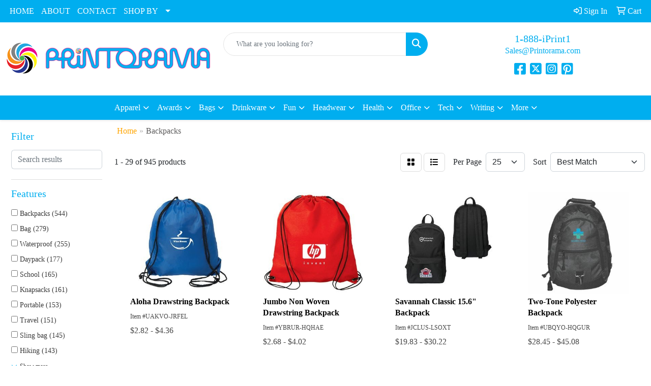

--- FILE ---
content_type: text/html
request_url: https://www.printorama.com/ws/ws.dll/StartSrch?UID=230105&WENavID=17831322
body_size: 13724
content:
<!DOCTYPE html>
<html lang="en"><head>
<meta charset="utf-8">
<meta http-equiv="X-UA-Compatible" content="IE=edge">
<meta name="viewport" content="width=device-width, initial-scale=1">
<!-- The above 3 meta tags *must* come first in the head; any other head content must come *after* these tags -->


<link href="/distsite/styles/8/css/bootstrap.min.css" rel="stylesheet" />
<link href="https://fonts.googleapis.com/css?family=Open+Sans:400,600|Oswald:400,600" rel="stylesheet">
<link href="/distsite/styles/8/css/owl.carousel.min.css" rel="stylesheet">
<link href="/distsite/styles/8/css/nouislider.css" rel="stylesheet">
<!--<link href="/distsite/styles/8/css/menu.css" rel="stylesheet"/>-->
<link href="/distsite/styles/8/css/flexslider.css" rel="stylesheet">
<link href="/distsite/styles/8/css/all.min.css" rel="stylesheet">
<link href="/distsite/styles/8/css/slick/slick.css" rel="stylesheet"/>
<link href="/distsite/styles/8/css/lightbox/lightbox.css" rel="stylesheet"  />
<link href="/distsite/styles/8/css/yamm.css" rel="stylesheet" />
<!-- Custom styles for this theme -->
<link href="/we/we.dll/StyleSheet?UN=230105&Type=WETheme&TS=C45915.4212268519" rel="stylesheet">
<!-- Custom styles for this theme -->
<link href="/we/we.dll/StyleSheet?UN=230105&Type=WETheme-PS&TS=C45915.4212268519" rel="stylesheet">
<style>
@media only screen and (min-width: 1200px) {
#mainNav > div > div.navbar-header > a > img {
    max-height: 70px;
}
}
#footer {
border-top: #00AEEF solid 5px;
}
#header-btm {padding:0;}
#pcarousel-container {background:#fff !important;}
</style>

<!-- HTML5 shim and Respond.js for IE8 support of HTML5 elements and media queries -->
<!--[if lt IE 9]>
      <script src="https://oss.maxcdn.com/html5shiv/3.7.3/html5shiv.min.js"></script>
      <script src="https://oss.maxcdn.com/respond/1.4.2/respond.min.js"></script>
    <![endif]-->

</head>

<body style="background:#fff;">


  <!-- Slide-Out Menu -->
  <div id="filter-menu" class="filter-menu">
    <button id="close-menu" class="btn-close"></button>
    <div class="menu-content">
      
<aside class="filter-sidebar">



<div class="filter-section first">
	<h2>Filter</h2>
	 <div class="input-group mb-3">
	 <input type="text" style="border-right:0;" placeholder="Search results" class="form-control text-search-within-results" name="SearchWithinResults" value="" maxlength="100" onkeyup="HandleTextFilter(event);">
	  <label class="input-group-text" style="background-color:#fff;"><a  style="display:none;" href="javascript:void(0);" class="remove-filter" data-toggle="tooltip" title="Clear" onclick="ClearTextFilter();"><i class="far fa-times" aria-hidden="true"></i> <span class="fa-sr-only">x</span></a></label>
	</div>
</div>

<a href="javascript:void(0);" class="clear-filters"  style="display:none;" onclick="ClearDrillDown();">Clear all filters</a>

<div class="filter-section"  style="display:none;">
	<h2>Categories</h2>

	<div class="filter-list">

	 

		<!-- wrapper for more filters -->
        <div class="show-filter">

		</div><!-- showfilters -->

	</div>

		<a href="#" class="show-more"  style="display:none;" >Show more</a>
</div>


<div class="filter-section" >
	<h2>Features</h2>

		<div class="filter-list">

	  		<div class="checkbox"><label><input class="filtercheckbox" type="checkbox" name="2|Backpacks" ><span> Backpacks (544)</span></label></div><div class="checkbox"><label><input class="filtercheckbox" type="checkbox" name="2|Bag" ><span> Bag (279)</span></label></div><div class="checkbox"><label><input class="filtercheckbox" type="checkbox" name="2|Waterproof" ><span> Waterproof (255)</span></label></div><div class="checkbox"><label><input class="filtercheckbox" type="checkbox" name="2|Daypack" ><span> Daypack (177)</span></label></div><div class="checkbox"><label><input class="filtercheckbox" type="checkbox" name="2|School" ><span> School (165)</span></label></div><div class="checkbox"><label><input class="filtercheckbox" type="checkbox" name="2|Knapsacks" ><span> Knapsacks (161)</span></label></div><div class="checkbox"><label><input class="filtercheckbox" type="checkbox" name="2|Portable" ><span> Portable (153)</span></label></div><div class="checkbox"><label><input class="filtercheckbox" type="checkbox" name="2|Travel" ><span> Travel (151)</span></label></div><div class="checkbox"><label><input class="filtercheckbox" type="checkbox" name="2|Sling bag" ><span> Sling bag (145)</span></label></div><div class="checkbox"><label><input class="filtercheckbox" type="checkbox" name="2|Hiking" ><span> Hiking (143)</span></label></div><div class="show-filter"><div class="checkbox"><label><input class="filtercheckbox" type="checkbox" name="2|Rucksack" ><span> Rucksack (140)</span></label></div><div class="checkbox"><label><input class="filtercheckbox" type="checkbox" name="2|Shoulder bag" ><span> Shoulder bag (138)</span></label></div><div class="checkbox"><label><input class="filtercheckbox" type="checkbox" name="2|Durable" ><span> Durable (132)</span></label></div><div class="checkbox"><label><input class="filtercheckbox" type="checkbox" name="2|Adjustable" ><span> Adjustable (115)</span></label></div><div class="checkbox"><label><input class="filtercheckbox" type="checkbox" name="2|Laptops" ><span> Laptops (115)</span></label></div><div class="checkbox"><label><input class="filtercheckbox" type="checkbox" name="2|Chest bag" ><span> Chest bag (112)</span></label></div><div class="checkbox"><label><input class="filtercheckbox" type="checkbox" name="2|Computers" ><span> Computers (111)</span></label></div><div class="checkbox"><label><input class="filtercheckbox" type="checkbox" name="2|Lightweight" ><span> Lightweight (109)</span></label></div><div class="checkbox"><label><input class="filtercheckbox" type="checkbox" name="2|School bag" ><span> School bag (105)</span></label></div><div class="checkbox"><label><input class="filtercheckbox" type="checkbox" name="2|Hiking bag" ><span> Hiking bag (103)</span></label></div><div class="checkbox"><label><input class="filtercheckbox" type="checkbox" name="2|Storage" ><span> Storage (102)</span></label></div><div class="checkbox"><label><input class="filtercheckbox" type="checkbox" name="2|Sports" ><span> Sports (94)</span></label></div><div class="checkbox"><label><input class="filtercheckbox" type="checkbox" name="2|Crossbody bag" ><span> Crossbody bag (93)</span></label></div><div class="checkbox"><label><input class="filtercheckbox" type="checkbox" name="2|Outdoors" ><span> Outdoors (92)</span></label></div><div class="checkbox"><label><input class="filtercheckbox" type="checkbox" name="2|Adjustable strap" ><span> Adjustable strap (88)</span></label></div><div class="checkbox"><label><input class="filtercheckbox" type="checkbox" name="2|Outdoor bag" ><span> Outdoor bag (85)</span></label></div><div class="checkbox"><label><input class="filtercheckbox" type="checkbox" name="2|Business bag" ><span> Business bag (83)</span></label></div><div class="checkbox"><label><input class="filtercheckbox" type="checkbox" name="2|Camping" ><span> Camping (82)</span></label></div><div class="checkbox"><label><input class="filtercheckbox" type="checkbox" name="2|Sport backpack" ><span> Sport backpack (82)</span></label></div><div class="checkbox"><label><input class="filtercheckbox" type="checkbox" name="2|Tablets" ><span> Tablets (82)</span></label></div><div class="checkbox"><label><input class="filtercheckbox" type="checkbox" name="2|Travel sports bag" ><span> Travel sports bag (81)</span></label></div><div class="checkbox"><label><input class="filtercheckbox" type="checkbox" name="2|Polyester" ><span> Polyester (80)</span></label></div><div class="checkbox"><label><input class="filtercheckbox" type="checkbox" name="2|Packsack" ><span> Packsack (77)</span></label></div><div class="checkbox"><label><input class="filtercheckbox" type="checkbox" name="2|Polyester backpack" ><span> Polyester backpack (72)</span></label></div><div class="checkbox"><label><input class="filtercheckbox" type="checkbox" name="2|Fanny pack" ><span> Fanny pack (70)</span></label></div><div class="checkbox"><label><input class="filtercheckbox" type="checkbox" name="2|Bag pack" ><span> Bag pack (69)</span></label></div><div class="checkbox"><label><input class="filtercheckbox" type="checkbox" name="2|Zipper closure" ><span> Zipper closure (68)</span></label></div><div class="checkbox"><label><input class="filtercheckbox" type="checkbox" name="2|Packs" ><span> Packs (67)</span></label></div><div class="checkbox"><label><input class="filtercheckbox" type="checkbox" name="2|Oxford travel backpack" ><span> Oxford travel backpack (66)</span></label></div><div class="checkbox"><label><input class="filtercheckbox" type="checkbox" name="2|Sports bag" ><span> Sports bag (62)</span></label></div><div class="checkbox"><label><input class="filtercheckbox" type="checkbox" name="2|Bookbag" ><span> Bookbag (58)</span></label></div><div class="checkbox"><label><input class="filtercheckbox" type="checkbox" name="2|Notebook computer" ><span> Notebook computer (58)</span></label></div><div class="checkbox"><label><input class="filtercheckbox" type="checkbox" name="2|Camping bag" ><span> Camping bag (57)</span></label></div><div class="checkbox"><label><input class="filtercheckbox" type="checkbox" name="2|Nylon" ><span> Nylon (57)</span></label></div><div class="checkbox"><label><input class="filtercheckbox" type="checkbox" name="2|Schoolbag" ><span> Schoolbag (57)</span></label></div><div class="checkbox"><label><input class="filtercheckbox" type="checkbox" name="2|Reusable" ><span> Reusable (56)</span></label></div><div class="checkbox"><label><input class="filtercheckbox" type="checkbox" name="2|Casual" ><span> Casual (55)</span></label></div><div class="checkbox"><label><input class="filtercheckbox" type="checkbox" name="2|Shoulder strap" ><span> Shoulder strap (54)</span></label></div><div class="checkbox"><label><input class="filtercheckbox" type="checkbox" name="2|Travel backpack" ><span> Travel backpack (54)</span></label></div><div class="checkbox"><label><input class="filtercheckbox" type="checkbox" name="2|Gym bag" ><span> Gym bag (53)</span></label></div></div>

			<!-- wrapper for more filters -->
			<div class="show-filter">

			</div><!-- showfilters -->
 		</div>
		<a href="#" class="show-more"  >Show more</a>


</div>


<div class="filter-section" >
	<h2>Colours</h2>

		<div class="filter-list">

		  	<div class="checkbox"><label><input class="filtercheckbox" type="checkbox" name="1|Black" ><span> Black (704)</span></label></div><div class="checkbox"><label><input class="filtercheckbox" type="checkbox" name="1|Gray" ><span> Gray (302)</span></label></div><div class="checkbox"><label><input class="filtercheckbox" type="checkbox" name="1|Blue" ><span> Blue (278)</span></label></div><div class="checkbox"><label><input class="filtercheckbox" type="checkbox" name="1|Red" ><span> Red (196)</span></label></div><div class="checkbox"><label><input class="filtercheckbox" type="checkbox" name="1|Green" ><span> Green (179)</span></label></div><div class="checkbox"><label><input class="filtercheckbox" type="checkbox" name="1|Orange" ><span> Orange (122)</span></label></div><div class="checkbox"><label><input class="filtercheckbox" type="checkbox" name="1|Purple" ><span> Purple (96)</span></label></div><div class="checkbox"><label><input class="filtercheckbox" type="checkbox" name="1|Pink" ><span> Pink (91)</span></label></div><div class="checkbox"><label><input class="filtercheckbox" type="checkbox" name="1|White" ><span> White (81)</span></label></div><div class="checkbox"><label><input class="filtercheckbox" type="checkbox" name="1|Yellow" ><span> Yellow (75)</span></label></div><div class="show-filter"><div class="checkbox"><label><input class="filtercheckbox" type="checkbox" name="1|Navy blue" ><span> Navy blue (52)</span></label></div><div class="checkbox"><label><input class="filtercheckbox" type="checkbox" name="1|Royal blue" ><span> Royal blue (50)</span></label></div><div class="checkbox"><label><input class="filtercheckbox" type="checkbox" name="1|Khaki" ><span> Khaki (28)</span></label></div><div class="checkbox"><label><input class="filtercheckbox" type="checkbox" name="1|Sky blue" ><span> Sky blue (28)</span></label></div><div class="checkbox"><label><input class="filtercheckbox" type="checkbox" name="1|Dark blue" ><span> Dark blue (24)</span></label></div><div class="checkbox"><label><input class="filtercheckbox" type="checkbox" name="1|Brown" ><span> Brown (22)</span></label></div><div class="checkbox"><label><input class="filtercheckbox" type="checkbox" name="1|Rose pink" ><span> Rose pink (20)</span></label></div><div class="checkbox"><label><input class="filtercheckbox" type="checkbox" name="1|Various" ><span> Various (20)</span></label></div><div class="checkbox"><label><input class="filtercheckbox" type="checkbox" name="1|Dark gray" ><span> Dark gray (19)</span></label></div><div class="checkbox"><label><input class="filtercheckbox" type="checkbox" name="1|Black/gray" ><span> Black/gray (17)</span></label></div><div class="checkbox"><label><input class="filtercheckbox" type="checkbox" name="1|Light gray" ><span> Light gray (16)</span></label></div><div class="checkbox"><label><input class="filtercheckbox" type="checkbox" name="1|Rose red" ><span> Rose red (15)</span></label></div><div class="checkbox"><label><input class="filtercheckbox" type="checkbox" name="1|Army green" ><span> Army green (14)</span></label></div><div class="checkbox"><label><input class="filtercheckbox" type="checkbox" name="1|Gray/black" ><span> Gray/black (14)</span></label></div><div class="checkbox"><label><input class="filtercheckbox" type="checkbox" name="1|Lime green" ><span> Lime green (14)</span></label></div><div class="checkbox"><label><input class="filtercheckbox" type="checkbox" name="1|Cyan" ><span> Cyan (11)</span></label></div><div class="checkbox"><label><input class="filtercheckbox" type="checkbox" name="1|Forest green" ><span> Forest green (10)</span></label></div><div class="checkbox"><label><input class="filtercheckbox" type="checkbox" name="1|Light blue" ><span> Light blue (10)</span></label></div><div class="checkbox"><label><input class="filtercheckbox" type="checkbox" name="1|Deep blue" ><span> Deep blue (9)</span></label></div><div class="checkbox"><label><input class="filtercheckbox" type="checkbox" name="1|Graphite gray" ><span> Graphite gray (9)</span></label></div><div class="checkbox"><label><input class="filtercheckbox" type="checkbox" name="1|Graphite gray/black" ><span> Graphite gray/black (9)</span></label></div><div class="checkbox"><label><input class="filtercheckbox" type="checkbox" name="1|Lake blue" ><span> Lake blue (9)</span></label></div><div class="checkbox"><label><input class="filtercheckbox" type="checkbox" name="1|Navy" ><span> Navy (8)</span></label></div><div class="checkbox"><label><input class="filtercheckbox" type="checkbox" name="1|Beige" ><span> Beige (7)</span></label></div><div class="checkbox"><label><input class="filtercheckbox" type="checkbox" name="1|Army blue" ><span> Army blue (6)</span></label></div><div class="checkbox"><label><input class="filtercheckbox" type="checkbox" name="1|Black/blue" ><span> Black/blue (6)</span></label></div><div class="checkbox"><label><input class="filtercheckbox" type="checkbox" name="1|Red/black" ><span> Red/black (6)</span></label></div><div class="checkbox"><label><input class="filtercheckbox" type="checkbox" name="1|Sapphire blue" ><span> Sapphire blue (6)</span></label></div><div class="checkbox"><label><input class="filtercheckbox" type="checkbox" name="1|Black/white" ><span> Black/white (5)</span></label></div><div class="checkbox"><label><input class="filtercheckbox" type="checkbox" name="1|Blue/brown" ><span> Blue/brown (5)</span></label></div><div class="checkbox"><label><input class="filtercheckbox" type="checkbox" name="1|Blue/gray" ><span> Blue/gray (5)</span></label></div><div class="checkbox"><label><input class="filtercheckbox" type="checkbox" name="1|Clear" ><span> Clear (5)</span></label></div><div class="checkbox"><label><input class="filtercheckbox" type="checkbox" name="1|Dark green" ><span> Dark green (5)</span></label></div><div class="checkbox"><label><input class="filtercheckbox" type="checkbox" name="1|Khaki tan" ><span> Khaki tan (5)</span></label></div><div class="checkbox"><label><input class="filtercheckbox" type="checkbox" name="1|Navy blue/black" ><span> Navy blue/black (5)</span></label></div><div class="checkbox"><label><input class="filtercheckbox" type="checkbox" name="1|Orange/black" ><span> Orange/black (5)</span></label></div><div class="checkbox"><label><input class="filtercheckbox" type="checkbox" name="1|Black/charcoal gray" ><span> Black/charcoal gray (4)</span></label></div><div class="checkbox"><label><input class="filtercheckbox" type="checkbox" name="1|Blue black" ><span> Blue black (4)</span></label></div><div class="checkbox"><label><input class="filtercheckbox" type="checkbox" name="1|Blue/black" ><span> Blue/black (4)</span></label></div><div class="checkbox"><label><input class="filtercheckbox" type="checkbox" name="1|Camouflage" ><span> Camouflage (4)</span></label></div></div>


			<!-- wrapper for more filters -->
			<div class="show-filter">

			</div><!-- showfilters -->

		  </div>

		<a href="#" class="show-more"  >Show more</a>
</div>


<div class="filter-section"  >
	<h2>Price Range</h2>
	<div class="filter-price-wrap">
		<div class="filter-price-inner">
			<div class="input-group">
				<span class="input-group-text input-group-text-white">$</span>
				<input type="text" class="form-control form-control-sm filter-min-prices" name="min-prices" value="" placeholder="Min" onkeyup="HandlePriceFilter(event);">
			</div>
			<div class="input-group">
				<span class="input-group-text input-group-text-white">$</span>
				<input type="text" class="form-control form-control-sm filter-max-prices" name="max-prices" value="" placeholder="Max" onkeyup="HandlePriceFilter(event);">
			</div>
		</div>
		<a href="javascript:void(0)" onclick="SetPriceFilter();" ><i class="fa-solid fa-chevron-right"></i></a>
	</div>
</div>

<div class="filter-section"   >
	<h2>Quantity</h2>
	<div class="filter-price-wrap mb-2">
		<input type="text" class="form-control form-control-sm filter-quantity" value="" placeholder="Qty" onkeyup="HandleQuantityFilter(event);">
		<a href="javascript:void(0)" onclick="SetQuantityFilter();"><i class="fa-solid fa-chevron-right"></i></a>
	</div>
</div>




	</aside>

    </div>
</div>




	<div class="container-fluid">
		<div class="row">

			<div class="col-md-3 col-lg-2">
        <div class="d-none d-md-block">
          <div id="desktop-filter">
            
<aside class="filter-sidebar">



<div class="filter-section first">
	<h2>Filter</h2>
	 <div class="input-group mb-3">
	 <input type="text" style="border-right:0;" placeholder="Search results" class="form-control text-search-within-results" name="SearchWithinResults" value="" maxlength="100" onkeyup="HandleTextFilter(event);">
	  <label class="input-group-text" style="background-color:#fff;"><a  style="display:none;" href="javascript:void(0);" class="remove-filter" data-toggle="tooltip" title="Clear" onclick="ClearTextFilter();"><i class="far fa-times" aria-hidden="true"></i> <span class="fa-sr-only">x</span></a></label>
	</div>
</div>

<a href="javascript:void(0);" class="clear-filters"  style="display:none;" onclick="ClearDrillDown();">Clear all filters</a>

<div class="filter-section"  style="display:none;">
	<h2>Categories</h2>

	<div class="filter-list">

	 

		<!-- wrapper for more filters -->
        <div class="show-filter">

		</div><!-- showfilters -->

	</div>

		<a href="#" class="show-more"  style="display:none;" >Show more</a>
</div>


<div class="filter-section" >
	<h2>Features</h2>

		<div class="filter-list">

	  		<div class="checkbox"><label><input class="filtercheckbox" type="checkbox" name="2|Backpacks" ><span> Backpacks (544)</span></label></div><div class="checkbox"><label><input class="filtercheckbox" type="checkbox" name="2|Bag" ><span> Bag (279)</span></label></div><div class="checkbox"><label><input class="filtercheckbox" type="checkbox" name="2|Waterproof" ><span> Waterproof (255)</span></label></div><div class="checkbox"><label><input class="filtercheckbox" type="checkbox" name="2|Daypack" ><span> Daypack (177)</span></label></div><div class="checkbox"><label><input class="filtercheckbox" type="checkbox" name="2|School" ><span> School (165)</span></label></div><div class="checkbox"><label><input class="filtercheckbox" type="checkbox" name="2|Knapsacks" ><span> Knapsacks (161)</span></label></div><div class="checkbox"><label><input class="filtercheckbox" type="checkbox" name="2|Portable" ><span> Portable (153)</span></label></div><div class="checkbox"><label><input class="filtercheckbox" type="checkbox" name="2|Travel" ><span> Travel (151)</span></label></div><div class="checkbox"><label><input class="filtercheckbox" type="checkbox" name="2|Sling bag" ><span> Sling bag (145)</span></label></div><div class="checkbox"><label><input class="filtercheckbox" type="checkbox" name="2|Hiking" ><span> Hiking (143)</span></label></div><div class="show-filter"><div class="checkbox"><label><input class="filtercheckbox" type="checkbox" name="2|Rucksack" ><span> Rucksack (140)</span></label></div><div class="checkbox"><label><input class="filtercheckbox" type="checkbox" name="2|Shoulder bag" ><span> Shoulder bag (138)</span></label></div><div class="checkbox"><label><input class="filtercheckbox" type="checkbox" name="2|Durable" ><span> Durable (132)</span></label></div><div class="checkbox"><label><input class="filtercheckbox" type="checkbox" name="2|Adjustable" ><span> Adjustable (115)</span></label></div><div class="checkbox"><label><input class="filtercheckbox" type="checkbox" name="2|Laptops" ><span> Laptops (115)</span></label></div><div class="checkbox"><label><input class="filtercheckbox" type="checkbox" name="2|Chest bag" ><span> Chest bag (112)</span></label></div><div class="checkbox"><label><input class="filtercheckbox" type="checkbox" name="2|Computers" ><span> Computers (111)</span></label></div><div class="checkbox"><label><input class="filtercheckbox" type="checkbox" name="2|Lightweight" ><span> Lightweight (109)</span></label></div><div class="checkbox"><label><input class="filtercheckbox" type="checkbox" name="2|School bag" ><span> School bag (105)</span></label></div><div class="checkbox"><label><input class="filtercheckbox" type="checkbox" name="2|Hiking bag" ><span> Hiking bag (103)</span></label></div><div class="checkbox"><label><input class="filtercheckbox" type="checkbox" name="2|Storage" ><span> Storage (102)</span></label></div><div class="checkbox"><label><input class="filtercheckbox" type="checkbox" name="2|Sports" ><span> Sports (94)</span></label></div><div class="checkbox"><label><input class="filtercheckbox" type="checkbox" name="2|Crossbody bag" ><span> Crossbody bag (93)</span></label></div><div class="checkbox"><label><input class="filtercheckbox" type="checkbox" name="2|Outdoors" ><span> Outdoors (92)</span></label></div><div class="checkbox"><label><input class="filtercheckbox" type="checkbox" name="2|Adjustable strap" ><span> Adjustable strap (88)</span></label></div><div class="checkbox"><label><input class="filtercheckbox" type="checkbox" name="2|Outdoor bag" ><span> Outdoor bag (85)</span></label></div><div class="checkbox"><label><input class="filtercheckbox" type="checkbox" name="2|Business bag" ><span> Business bag (83)</span></label></div><div class="checkbox"><label><input class="filtercheckbox" type="checkbox" name="2|Camping" ><span> Camping (82)</span></label></div><div class="checkbox"><label><input class="filtercheckbox" type="checkbox" name="2|Sport backpack" ><span> Sport backpack (82)</span></label></div><div class="checkbox"><label><input class="filtercheckbox" type="checkbox" name="2|Tablets" ><span> Tablets (82)</span></label></div><div class="checkbox"><label><input class="filtercheckbox" type="checkbox" name="2|Travel sports bag" ><span> Travel sports bag (81)</span></label></div><div class="checkbox"><label><input class="filtercheckbox" type="checkbox" name="2|Polyester" ><span> Polyester (80)</span></label></div><div class="checkbox"><label><input class="filtercheckbox" type="checkbox" name="2|Packsack" ><span> Packsack (77)</span></label></div><div class="checkbox"><label><input class="filtercheckbox" type="checkbox" name="2|Polyester backpack" ><span> Polyester backpack (72)</span></label></div><div class="checkbox"><label><input class="filtercheckbox" type="checkbox" name="2|Fanny pack" ><span> Fanny pack (70)</span></label></div><div class="checkbox"><label><input class="filtercheckbox" type="checkbox" name="2|Bag pack" ><span> Bag pack (69)</span></label></div><div class="checkbox"><label><input class="filtercheckbox" type="checkbox" name="2|Zipper closure" ><span> Zipper closure (68)</span></label></div><div class="checkbox"><label><input class="filtercheckbox" type="checkbox" name="2|Packs" ><span> Packs (67)</span></label></div><div class="checkbox"><label><input class="filtercheckbox" type="checkbox" name="2|Oxford travel backpack" ><span> Oxford travel backpack (66)</span></label></div><div class="checkbox"><label><input class="filtercheckbox" type="checkbox" name="2|Sports bag" ><span> Sports bag (62)</span></label></div><div class="checkbox"><label><input class="filtercheckbox" type="checkbox" name="2|Bookbag" ><span> Bookbag (58)</span></label></div><div class="checkbox"><label><input class="filtercheckbox" type="checkbox" name="2|Notebook computer" ><span> Notebook computer (58)</span></label></div><div class="checkbox"><label><input class="filtercheckbox" type="checkbox" name="2|Camping bag" ><span> Camping bag (57)</span></label></div><div class="checkbox"><label><input class="filtercheckbox" type="checkbox" name="2|Nylon" ><span> Nylon (57)</span></label></div><div class="checkbox"><label><input class="filtercheckbox" type="checkbox" name="2|Schoolbag" ><span> Schoolbag (57)</span></label></div><div class="checkbox"><label><input class="filtercheckbox" type="checkbox" name="2|Reusable" ><span> Reusable (56)</span></label></div><div class="checkbox"><label><input class="filtercheckbox" type="checkbox" name="2|Casual" ><span> Casual (55)</span></label></div><div class="checkbox"><label><input class="filtercheckbox" type="checkbox" name="2|Shoulder strap" ><span> Shoulder strap (54)</span></label></div><div class="checkbox"><label><input class="filtercheckbox" type="checkbox" name="2|Travel backpack" ><span> Travel backpack (54)</span></label></div><div class="checkbox"><label><input class="filtercheckbox" type="checkbox" name="2|Gym bag" ><span> Gym bag (53)</span></label></div></div>

			<!-- wrapper for more filters -->
			<div class="show-filter">

			</div><!-- showfilters -->
 		</div>
		<a href="#" class="show-more"  >Show more</a>


</div>


<div class="filter-section" >
	<h2>Colours</h2>

		<div class="filter-list">

		  	<div class="checkbox"><label><input class="filtercheckbox" type="checkbox" name="1|Black" ><span> Black (704)</span></label></div><div class="checkbox"><label><input class="filtercheckbox" type="checkbox" name="1|Gray" ><span> Gray (302)</span></label></div><div class="checkbox"><label><input class="filtercheckbox" type="checkbox" name="1|Blue" ><span> Blue (278)</span></label></div><div class="checkbox"><label><input class="filtercheckbox" type="checkbox" name="1|Red" ><span> Red (196)</span></label></div><div class="checkbox"><label><input class="filtercheckbox" type="checkbox" name="1|Green" ><span> Green (179)</span></label></div><div class="checkbox"><label><input class="filtercheckbox" type="checkbox" name="1|Orange" ><span> Orange (122)</span></label></div><div class="checkbox"><label><input class="filtercheckbox" type="checkbox" name="1|Purple" ><span> Purple (96)</span></label></div><div class="checkbox"><label><input class="filtercheckbox" type="checkbox" name="1|Pink" ><span> Pink (91)</span></label></div><div class="checkbox"><label><input class="filtercheckbox" type="checkbox" name="1|White" ><span> White (81)</span></label></div><div class="checkbox"><label><input class="filtercheckbox" type="checkbox" name="1|Yellow" ><span> Yellow (75)</span></label></div><div class="show-filter"><div class="checkbox"><label><input class="filtercheckbox" type="checkbox" name="1|Navy blue" ><span> Navy blue (52)</span></label></div><div class="checkbox"><label><input class="filtercheckbox" type="checkbox" name="1|Royal blue" ><span> Royal blue (50)</span></label></div><div class="checkbox"><label><input class="filtercheckbox" type="checkbox" name="1|Khaki" ><span> Khaki (28)</span></label></div><div class="checkbox"><label><input class="filtercheckbox" type="checkbox" name="1|Sky blue" ><span> Sky blue (28)</span></label></div><div class="checkbox"><label><input class="filtercheckbox" type="checkbox" name="1|Dark blue" ><span> Dark blue (24)</span></label></div><div class="checkbox"><label><input class="filtercheckbox" type="checkbox" name="1|Brown" ><span> Brown (22)</span></label></div><div class="checkbox"><label><input class="filtercheckbox" type="checkbox" name="1|Rose pink" ><span> Rose pink (20)</span></label></div><div class="checkbox"><label><input class="filtercheckbox" type="checkbox" name="1|Various" ><span> Various (20)</span></label></div><div class="checkbox"><label><input class="filtercheckbox" type="checkbox" name="1|Dark gray" ><span> Dark gray (19)</span></label></div><div class="checkbox"><label><input class="filtercheckbox" type="checkbox" name="1|Black/gray" ><span> Black/gray (17)</span></label></div><div class="checkbox"><label><input class="filtercheckbox" type="checkbox" name="1|Light gray" ><span> Light gray (16)</span></label></div><div class="checkbox"><label><input class="filtercheckbox" type="checkbox" name="1|Rose red" ><span> Rose red (15)</span></label></div><div class="checkbox"><label><input class="filtercheckbox" type="checkbox" name="1|Army green" ><span> Army green (14)</span></label></div><div class="checkbox"><label><input class="filtercheckbox" type="checkbox" name="1|Gray/black" ><span> Gray/black (14)</span></label></div><div class="checkbox"><label><input class="filtercheckbox" type="checkbox" name="1|Lime green" ><span> Lime green (14)</span></label></div><div class="checkbox"><label><input class="filtercheckbox" type="checkbox" name="1|Cyan" ><span> Cyan (11)</span></label></div><div class="checkbox"><label><input class="filtercheckbox" type="checkbox" name="1|Forest green" ><span> Forest green (10)</span></label></div><div class="checkbox"><label><input class="filtercheckbox" type="checkbox" name="1|Light blue" ><span> Light blue (10)</span></label></div><div class="checkbox"><label><input class="filtercheckbox" type="checkbox" name="1|Deep blue" ><span> Deep blue (9)</span></label></div><div class="checkbox"><label><input class="filtercheckbox" type="checkbox" name="1|Graphite gray" ><span> Graphite gray (9)</span></label></div><div class="checkbox"><label><input class="filtercheckbox" type="checkbox" name="1|Graphite gray/black" ><span> Graphite gray/black (9)</span></label></div><div class="checkbox"><label><input class="filtercheckbox" type="checkbox" name="1|Lake blue" ><span> Lake blue (9)</span></label></div><div class="checkbox"><label><input class="filtercheckbox" type="checkbox" name="1|Navy" ><span> Navy (8)</span></label></div><div class="checkbox"><label><input class="filtercheckbox" type="checkbox" name="1|Beige" ><span> Beige (7)</span></label></div><div class="checkbox"><label><input class="filtercheckbox" type="checkbox" name="1|Army blue" ><span> Army blue (6)</span></label></div><div class="checkbox"><label><input class="filtercheckbox" type="checkbox" name="1|Black/blue" ><span> Black/blue (6)</span></label></div><div class="checkbox"><label><input class="filtercheckbox" type="checkbox" name="1|Red/black" ><span> Red/black (6)</span></label></div><div class="checkbox"><label><input class="filtercheckbox" type="checkbox" name="1|Sapphire blue" ><span> Sapphire blue (6)</span></label></div><div class="checkbox"><label><input class="filtercheckbox" type="checkbox" name="1|Black/white" ><span> Black/white (5)</span></label></div><div class="checkbox"><label><input class="filtercheckbox" type="checkbox" name="1|Blue/brown" ><span> Blue/brown (5)</span></label></div><div class="checkbox"><label><input class="filtercheckbox" type="checkbox" name="1|Blue/gray" ><span> Blue/gray (5)</span></label></div><div class="checkbox"><label><input class="filtercheckbox" type="checkbox" name="1|Clear" ><span> Clear (5)</span></label></div><div class="checkbox"><label><input class="filtercheckbox" type="checkbox" name="1|Dark green" ><span> Dark green (5)</span></label></div><div class="checkbox"><label><input class="filtercheckbox" type="checkbox" name="1|Khaki tan" ><span> Khaki tan (5)</span></label></div><div class="checkbox"><label><input class="filtercheckbox" type="checkbox" name="1|Navy blue/black" ><span> Navy blue/black (5)</span></label></div><div class="checkbox"><label><input class="filtercheckbox" type="checkbox" name="1|Orange/black" ><span> Orange/black (5)</span></label></div><div class="checkbox"><label><input class="filtercheckbox" type="checkbox" name="1|Black/charcoal gray" ><span> Black/charcoal gray (4)</span></label></div><div class="checkbox"><label><input class="filtercheckbox" type="checkbox" name="1|Blue black" ><span> Blue black (4)</span></label></div><div class="checkbox"><label><input class="filtercheckbox" type="checkbox" name="1|Blue/black" ><span> Blue/black (4)</span></label></div><div class="checkbox"><label><input class="filtercheckbox" type="checkbox" name="1|Camouflage" ><span> Camouflage (4)</span></label></div></div>


			<!-- wrapper for more filters -->
			<div class="show-filter">

			</div><!-- showfilters -->

		  </div>

		<a href="#" class="show-more"  >Show more</a>
</div>


<div class="filter-section"  >
	<h2>Price Range</h2>
	<div class="filter-price-wrap">
		<div class="filter-price-inner">
			<div class="input-group">
				<span class="input-group-text input-group-text-white">$</span>
				<input type="text" class="form-control form-control-sm filter-min-prices" name="min-prices" value="" placeholder="Min" onkeyup="HandlePriceFilter(event);">
			</div>
			<div class="input-group">
				<span class="input-group-text input-group-text-white">$</span>
				<input type="text" class="form-control form-control-sm filter-max-prices" name="max-prices" value="" placeholder="Max" onkeyup="HandlePriceFilter(event);">
			</div>
		</div>
		<a href="javascript:void(0)" onclick="SetPriceFilter();" ><i class="fa-solid fa-chevron-right"></i></a>
	</div>
</div>

<div class="filter-section"   >
	<h2>Quantity</h2>
	<div class="filter-price-wrap mb-2">
		<input type="text" class="form-control form-control-sm filter-quantity" value="" placeholder="Qty" onkeyup="HandleQuantityFilter(event);">
		<a href="javascript:void(0)" onclick="SetQuantityFilter();"><i class="fa-solid fa-chevron-right"></i></a>
	</div>
</div>




	</aside>

          </div>
        </div>
			</div>

			<div class="col-md-9 col-lg-10">
				

				<ol class="breadcrumb"  >
              		<li><a href="https://www.printorama.com" target="_top">Home</a></li>
             	 	<li class="active">Backpacks</li>
            	</ol>




				<div id="product-list-controls">

				
						<div class="d-flex align-items-center justify-content-between">
							<div class="d-none d-md-block me-3">
								1 - 29 of  945 <span class="d-none d-lg-inline">products</span>
							</div>
					  
						  <!-- Right Aligned Controls -->
						  <div class="product-controls-right d-flex align-items-center">
       
              <button id="show-filter-button" class="btn btn-control d-block d-md-none"><i class="fa-solid fa-filter" aria-hidden="true"></i></button>

							
							<span class="me-3">
								<a href="/ws/ws.dll/StartSrch?UID=230105&WENavID=17831322&View=T&ST=251219211231237169904760571" class="btn btn-control grid" title="Change to Grid View"><i class="fa-solid fa-grid-2" aria-hidden="true"></i>  <span class="fa-sr-only">Grid</span></a>
								<a href="/ws/ws.dll/StartSrch?UID=230105&WENavID=17831322&View=L&ST=251219211231237169904760571" class="btn btn-control" title="Change to List View"><i class="fa-solid fa-list"></i> <span class="fa-sr-only">List</span></a>
							</span>
							
					  
							<!-- Number of Items Per Page -->
							<div class="me-2 d-none d-lg-block">
								<label>Per Page</label>
							</div>
							<div class="me-3 d-none d-md-block">
								<select class="form-select notranslate" onchange="GoToNewURL(this);" aria-label="Items per page">
									<option value="/ws/ws.dll/StartSrch?UID=230105&WENavID=17831322&ST=251219211231237169904760571&PPP=10" >10</option><option value="/ws/ws.dll/StartSrch?UID=230105&WENavID=17831322&ST=251219211231237169904760571&PPP=25" selected>25</option><option value="/ws/ws.dll/StartSrch?UID=230105&WENavID=17831322&ST=251219211231237169904760571&PPP=50" >50</option><option value="/ws/ws.dll/StartSrch?UID=230105&WENavID=17831322&ST=251219211231237169904760571&PPP=100" >100</option><option value="/ws/ws.dll/StartSrch?UID=230105&WENavID=17831322&ST=251219211231237169904760571&PPP=250" >250</option>
								
								</select>
							</div>
					  
							<!-- Sort By -->
							<div class="d-none d-lg-block me-2">
								<label>Sort</label>
							</div>
							<div>
								<select class="form-select" onchange="GoToNewURL(this);">
									<option value="/ws/ws.dll/StartSrch?UID=230105&WENavID=17831322&Sort=0" selected>Best Match</option><option value="/ws/ws.dll/StartSrch?UID=230105&WENavID=17831322&Sort=3">Most Popular</option><option value="/ws/ws.dll/StartSrch?UID=230105&WENavID=17831322&Sort=1">Price (Low to High)</option><option value="/ws/ws.dll/StartSrch?UID=230105&WENavID=17831322&Sort=2">Price (High to Low)</option>
								 </select>
							</div>
						  </div>
						</div>

			  </div>

				<!-- Product Results List -->
				<ul class="thumbnail-list"><a name="0" href="#" alt="Item 0"></a>
<li>
 <a href="https://www.printorama.com/p/UAKVO-JRFEL/aloha-drawstring-backpack" target="_parent" alt="Aloha Drawstring Backpack">
 <div class="pr-list-grid">
		<img class="img-responsive" src="/ws/ws.dll/QPic?SN=67658&P=924415071&I=0&PX=300" alt="Aloha Drawstring Backpack">
		<p class="pr-name">Aloha Drawstring Backpack</p>
		<div class="pr-meta-row">
			<div class="product-reviews"  style="display:none;">
				<div class="rating-stars">
				<i class="fa-solid fa-star-sharp" aria-hidden="true"></i><i class="fa-solid fa-star-sharp" aria-hidden="true"></i><i class="fa-solid fa-star-sharp" aria-hidden="true"></i><i class="fa-solid fa-star-sharp" aria-hidden="true"></i><i class="fa-solid fa-star-sharp" aria-hidden="true"></i>
				</div>
				<span class="rating-count">(0)</span>
			</div>
			
		</div>
		<p class="pr-number"  ><span class="notranslate">Item #UAKVO-JRFEL</span></p>
		<p class="pr-price"  ><span class="notranslate">$2.82</span> - <span class="notranslate">$4.36</span></p>
 </div>
 </a>
</li>
<a name="1" href="#" alt="Item 1"></a>
<li>
 <a href="https://www.printorama.com/p/YBRUR-HQHAE/jumbo-non-woven-drawstring-backpack" target="_parent" alt="Jumbo Non Woven Drawstring Backpack">
 <div class="pr-list-grid">
		<img class="img-responsive" src="/ws/ws.dll/QPic?SN=67658&P=323484784&I=0&PX=300" alt="Jumbo Non Woven Drawstring Backpack">
		<p class="pr-name">Jumbo Non Woven Drawstring Backpack</p>
		<div class="pr-meta-row">
			<div class="product-reviews"  style="display:none;">
				<div class="rating-stars">
				<i class="fa-solid fa-star-sharp" aria-hidden="true"></i><i class="fa-solid fa-star-sharp" aria-hidden="true"></i><i class="fa-solid fa-star-sharp" aria-hidden="true"></i><i class="fa-solid fa-star-sharp" aria-hidden="true"></i><i class="fa-solid fa-star-sharp" aria-hidden="true"></i>
				</div>
				<span class="rating-count">(0)</span>
			</div>
			
		</div>
		<p class="pr-number"  ><span class="notranslate">Item #YBRUR-HQHAE</span></p>
		<p class="pr-price"  ><span class="notranslate">$2.68</span> - <span class="notranslate">$4.02</span></p>
 </div>
 </a>
</li>
<a name="2" href="#" alt="Item 2"></a>
<li>
 <a href="https://www.printorama.com/p/JCLUS-LSOXT/savannah-classic-15.6-backpack" target="_parent" alt="Savannah Classic 15.6&quot; Backpack">
 <div class="pr-list-grid">
		<img class="img-responsive" src="/ws/ws.dll/QPic?SN=67658&P=965353185&I=0&PX=300" alt="Savannah Classic 15.6&quot; Backpack">
		<p class="pr-name">Savannah Classic 15.6&quot; Backpack</p>
		<div class="pr-meta-row">
			<div class="product-reviews"  style="display:none;">
				<div class="rating-stars">
				<i class="fa-solid fa-star-sharp" aria-hidden="true"></i><i class="fa-solid fa-star-sharp" aria-hidden="true"></i><i class="fa-solid fa-star-sharp" aria-hidden="true"></i><i class="fa-solid fa-star-sharp" aria-hidden="true"></i><i class="fa-solid fa-star-sharp" aria-hidden="true"></i>
				</div>
				<span class="rating-count">(0)</span>
			</div>
			
		</div>
		<p class="pr-number"  ><span class="notranslate">Item #JCLUS-LSOXT</span></p>
		<p class="pr-price"  ><span class="notranslate">$19.83</span> - <span class="notranslate">$30.22</span></p>
 </div>
 </a>
</li>
<a name="3" href="#" alt="Item 3"></a>
<li>
 <a href="https://www.printorama.com/p/UBQYO-HQGUR/two-tone-polyester-backpack" target="_parent" alt="Two-Tone Polyester Backpack">
 <div class="pr-list-grid">
		<img class="img-responsive" src="/ws/ws.dll/QPic?SN=67658&P=703484641&I=0&PX=300" alt="Two-Tone Polyester Backpack">
		<p class="pr-name">Two-Tone Polyester Backpack</p>
		<div class="pr-meta-row">
			<div class="product-reviews"  style="display:none;">
				<div class="rating-stars">
				<i class="fa-solid fa-star-sharp" aria-hidden="true"></i><i class="fa-solid fa-star-sharp" aria-hidden="true"></i><i class="fa-solid fa-star-sharp" aria-hidden="true"></i><i class="fa-solid fa-star-sharp" aria-hidden="true"></i><i class="fa-solid fa-star-sharp" aria-hidden="true"></i>
				</div>
				<span class="rating-count">(0)</span>
			</div>
			
		</div>
		<p class="pr-number"  ><span class="notranslate">Item #UBQYO-HQGUR</span></p>
		<p class="pr-price"  ><span class="notranslate">$28.45</span> - <span class="notranslate">$45.08</span></p>
 </div>
 </a>
</li>
<a name="4" href="#" alt="Item 4"></a>
<li>
 <a href="https://www.printorama.com/p/MYQZR-RUZXY/riverbend-foldable-cooler-backpack--chair" target="_parent" alt="Riverbend Foldable Cooler Backpack &amp; Chair">
 <div class="pr-list-grid">
		<img class="img-responsive" src="/ws/ws.dll/QPic?SN=69353&P=978137634&I=0&PX=300" alt="Riverbend Foldable Cooler Backpack &amp; Chair">
		<p class="pr-name">Riverbend Foldable Cooler Backpack &amp; Chair</p>
		<div class="pr-meta-row">
			<div class="product-reviews"  style="display:none;">
				<div class="rating-stars">
				<i class="fa-solid fa-star-sharp" aria-hidden="true"></i><i class="fa-solid fa-star-sharp" aria-hidden="true"></i><i class="fa-solid fa-star-sharp" aria-hidden="true"></i><i class="fa-solid fa-star-sharp" aria-hidden="true"></i><i class="fa-solid fa-star-sharp" aria-hidden="true"></i>
				</div>
				<span class="rating-count">(0)</span>
			</div>
			
		</div>
		<p class="pr-number"  ><span class="notranslate">Item #MYQZR-RUZXY</span></p>
		<p class="pr-price"  ><span class="notranslate">$36.24</span> - <span class="notranslate">$40.99</span></p>
 </div>
 </a>
</li>
<a name="5" href="#" alt="Item 5"></a>
<li>
 <a href="https://www.printorama.com/p/EBMVP-QMRJS/glacier-peak-cooler-backpack" target="_parent" alt="Glacier Peak Cooler Backpack">
 <div class="pr-list-grid">
		<img class="img-responsive" src="/ws/ws.dll/QPic?SN=67658&P=127534272&I=0&PX=300" alt="Glacier Peak Cooler Backpack">
		<p class="pr-name">Glacier Peak Cooler Backpack</p>
		<div class="pr-meta-row">
			<div class="product-reviews"  style="display:none;">
				<div class="rating-stars">
				<i class="fa-solid fa-star-sharp" aria-hidden="true"></i><i class="fa-solid fa-star-sharp" aria-hidden="true"></i><i class="fa-solid fa-star-sharp" aria-hidden="true"></i><i class="fa-solid fa-star-sharp" aria-hidden="true"></i><i class="fa-solid fa-star-sharp" aria-hidden="true"></i>
				</div>
				<span class="rating-count">(0)</span>
			</div>
			
		</div>
		<p class="pr-number"  ><span class="notranslate">Item #EBMVP-QMRJS</span></p>
		<p class="pr-price"  ><span class="notranslate">$64.13</span> - <span class="notranslate">$100.74</span></p>
 </div>
 </a>
</li>
<a name="6" href="#" alt="Item 6"></a>
<li>
 <a href="https://www.printorama.com/p/TETYU-MELTB/savannah-ride-laptop-backpack" target="_parent" alt="Savannah Ride Laptop Backpack">
 <div class="pr-list-grid">
		<img class="img-responsive" src="/ws/ws.dll/QPic?SN=67658&P=345561947&I=0&PX=300" alt="Savannah Ride Laptop Backpack">
		<p class="pr-name">Savannah Ride Laptop Backpack</p>
		<div class="pr-meta-row">
			<div class="product-reviews"  style="display:none;">
				<div class="rating-stars">
				<i class="fa-solid fa-star-sharp" aria-hidden="true"></i><i class="fa-solid fa-star-sharp" aria-hidden="true"></i><i class="fa-solid fa-star-sharp" aria-hidden="true"></i><i class="fa-solid fa-star-sharp" aria-hidden="true"></i><i class="fa-solid fa-star-sharp" aria-hidden="true"></i>
				</div>
				<span class="rating-count">(0)</span>
			</div>
			
		</div>
		<p class="pr-number"  ><span class="notranslate">Item #TETYU-MELTB</span></p>
		<p class="pr-price"  ><span class="notranslate">$55.35</span> - <span class="notranslate">$88.16</span></p>
 </div>
 </a>
</li>
<a name="7" href="#" alt="Item 7"></a>
<li>
 <a href="https://www.printorama.com/p/DZOAR-RVMYA/leader-drawstring-bag" target="_parent" alt="Leader Drawstring Bag">
 <div class="pr-list-grid">
		<img class="img-responsive" src="/ws/ws.dll/QPic?SN=69353&P=518146424&I=0&PX=300" alt="Leader Drawstring Bag">
		<p class="pr-name">Leader Drawstring Bag</p>
		<div class="pr-meta-row">
			<div class="product-reviews"  style="display:none;">
				<div class="rating-stars">
				<i class="fa-solid fa-star-sharp" aria-hidden="true"></i><i class="fa-solid fa-star-sharp" aria-hidden="true"></i><i class="fa-solid fa-star-sharp" aria-hidden="true"></i><i class="fa-solid fa-star-sharp" aria-hidden="true"></i><i class="fa-solid fa-star-sharp" aria-hidden="true"></i>
				</div>
				<span class="rating-count">(0)</span>
			</div>
			
		</div>
		<p class="pr-number"  ><span class="notranslate">Item #DZOAR-RVMYA</span></p>
		<p class="pr-price"  ><span class="notranslate">$5.72</span> - <span class="notranslate">$6.99</span></p>
 </div>
 </a>
</li>
<a name="8" href="#" alt="Item 8"></a>
<li>
 <a href="https://www.printorama.com/p/SXMZN-RVPPM/globetrotter-backpack" target="_parent" alt="Globetrotter Backpack">
 <div class="pr-list-grid">
		<img class="img-responsive" src="/ws/ws.dll/QPic?SN=69353&P=108148230&I=0&PX=300" alt="Globetrotter Backpack">
		<p class="pr-name">Globetrotter Backpack</p>
		<div class="pr-meta-row">
			<div class="product-reviews"  style="display:none;">
				<div class="rating-stars">
				<i class="fa-solid fa-star-sharp" aria-hidden="true"></i><i class="fa-solid fa-star-sharp" aria-hidden="true"></i><i class="fa-solid fa-star-sharp" aria-hidden="true"></i><i class="fa-solid fa-star-sharp" aria-hidden="true"></i><i class="fa-solid fa-star-sharp" aria-hidden="true"></i>
				</div>
				<span class="rating-count">(0)</span>
			</div>
			
		</div>
		<p class="pr-number"  ><span class="notranslate">Item #SXMZN-RVPPM</span></p>
		<p class="pr-price"  ><span class="notranslate">$16.55</span> - <span class="notranslate">$19.95</span></p>
 </div>
 </a>
</li>
<a name="9" href="#" alt="Item 9"></a>
<li>
 <a href="https://www.printorama.com/p/AXNXV-SASXY/hydration-vest-pack-backpack-5l-marathone" target="_parent" alt="Hydration Vest Pack Backpack 5l Marathone">
 <div class="pr-list-grid">
		<img class="img-responsive" src="/ws/ws.dll/QPic?SN=51602&P=398238358&I=0&PX=300" alt="Hydration Vest Pack Backpack 5l Marathone">
		<p class="pr-name">Hydration Vest Pack Backpack 5l Marathone</p>
		<div class="pr-meta-row">
			<div class="product-reviews"  style="display:none;">
				<div class="rating-stars">
				<i class="fa-solid fa-star-sharp" aria-hidden="true"></i><i class="fa-solid fa-star-sharp" aria-hidden="true"></i><i class="fa-solid fa-star-sharp" aria-hidden="true"></i><i class="fa-solid fa-star-sharp" aria-hidden="true"></i><i class="fa-solid fa-star-sharp" aria-hidden="true"></i>
				</div>
				<span class="rating-count">(0)</span>
			</div>
			
		</div>
		<p class="pr-number"  ><span class="notranslate">Item #AXNXV-SASXY</span></p>
		<p class="pr-price"  ><span class="notranslate">$30.66</span> - <span class="notranslate">$32.61</span></p>
 </div>
 </a>
</li>
<a name="10" href="#" alt="Item 10"></a>
<li>
 <a href="https://www.printorama.com/p/ECRVT-QMQQQ/aeroloft-crossbody-sling-backpack" target="_parent" alt="AeroLOFT® Crossbody Sling Backpack">
 <div class="pr-list-grid">
		<img class="img-responsive" src="/ws/ws.dll/QPic?SN=69400&P=797533776&I=0&PX=300" alt="AeroLOFT® Crossbody Sling Backpack">
		<p class="pr-name">AeroLOFT® Crossbody Sling Backpack</p>
		<div class="pr-meta-row">
			<div class="product-reviews"  style="display:none;">
				<div class="rating-stars">
				<i class="fa-solid fa-star-sharp" aria-hidden="true"></i><i class="fa-solid fa-star-sharp" aria-hidden="true"></i><i class="fa-solid fa-star-sharp" aria-hidden="true"></i><i class="fa-solid fa-star-sharp" aria-hidden="true"></i><i class="fa-solid fa-star-sharp" aria-hidden="true"></i>
				</div>
				<span class="rating-count">(0)</span>
			</div>
			
		</div>
		<p class="pr-number"  ><span class="notranslate">Item #ECRVT-QMQQQ</span></p>
		<p class="pr-price"  ><span class="notranslate">$25.48</span> - <span class="notranslate">$30.27</span></p>
 </div>
 </a>
</li>
<a name="11" href="#" alt="Item 11"></a>
<li>
 <a href="https://www.printorama.com/p/SXMTO-RVPRV/brimley-sling-bag-with-usb-charge-port" target="_parent" alt="Brimley Sling Bag with USB Charge Port">
 <div class="pr-list-grid">
		<img class="img-responsive" src="/ws/ws.dll/QPic?SN=69353&P=588148291&I=0&PX=300" alt="Brimley Sling Bag with USB Charge Port">
		<p class="pr-name">Brimley Sling Bag with USB Charge Port</p>
		<div class="pr-meta-row">
			<div class="product-reviews"  style="display:none;">
				<div class="rating-stars">
				<i class="fa-solid fa-star-sharp" aria-hidden="true"></i><i class="fa-solid fa-star-sharp" aria-hidden="true"></i><i class="fa-solid fa-star-sharp" aria-hidden="true"></i><i class="fa-solid fa-star-sharp" aria-hidden="true"></i><i class="fa-solid fa-star-sharp" aria-hidden="true"></i>
				</div>
				<span class="rating-count">(0)</span>
			</div>
			
		</div>
		<p class="pr-number"  ><span class="notranslate">Item #SXMTO-RVPRV</span></p>
		<p class="pr-price"  ><span class="notranslate">$12.98</span> - <span class="notranslate">$15.65</span></p>
 </div>
 </a>
</li>
<a name="12" href="#" alt="Item 12"></a>
<li>
 <a href="https://www.printorama.com/p/MWSVT-PPCJK/nocturne-10-liter-backpack" target="_parent" alt="Nocturne 10 Liter Backpack">
 <div class="pr-list-grid">
		<img class="img-responsive" src="/ws/ws.dll/QPic?SN=67658&P=357119876&I=0&PX=300" alt="Nocturne 10 Liter Backpack">
		<p class="pr-name">Nocturne 10 Liter Backpack</p>
		<div class="pr-meta-row">
			<div class="product-reviews"  style="display:none;">
				<div class="rating-stars">
				<i class="fa-solid fa-star-sharp" aria-hidden="true"></i><i class="fa-solid fa-star-sharp" aria-hidden="true"></i><i class="fa-solid fa-star-sharp" aria-hidden="true"></i><i class="fa-solid fa-star-sharp" aria-hidden="true"></i><i class="fa-solid fa-star-sharp" aria-hidden="true"></i>
				</div>
				<span class="rating-count">(0)</span>
			</div>
			
		</div>
		<p class="pr-number"  ><span class="notranslate">Item #MWSVT-PPCJK</span></p>
		<p class="pr-price"  ><span class="notranslate">$47.18</span> - <span class="notranslate">$76.46</span></p>
 </div>
 </a>
</li>
<a name="13" href="#" alt="Item 13"></a>
<li>
 <a href="https://www.printorama.com/p/OWNVS-SJXCX/acland-foldable-backpack" target="_parent" alt="Acland Foldable Backpack">
 <div class="pr-list-grid">
		<img class="img-responsive" src="/ws/ws.dll/QPic?SN=69353&P=518399375&I=0&PX=300" alt="Acland Foldable Backpack">
		<p class="pr-name">Acland Foldable Backpack</p>
		<div class="pr-meta-row">
			<div class="product-reviews"  style="display:none;">
				<div class="rating-stars">
				<i class="fa-solid fa-star-sharp" aria-hidden="true"></i><i class="fa-solid fa-star-sharp" aria-hidden="true"></i><i class="fa-solid fa-star-sharp" aria-hidden="true"></i><i class="fa-solid fa-star-sharp" aria-hidden="true"></i><i class="fa-solid fa-star-sharp" aria-hidden="true"></i>
				</div>
				<span class="rating-count">(0)</span>
			</div>
			
		</div>
		<p class="pr-number"  ><span class="notranslate">Item #OWNVS-SJXCX</span></p>
		<p class="pr-price"  ><span class="notranslate">$18.97</span> - <span class="notranslate">$22.15</span></p>
 </div>
 </a>
</li>
<a name="14" href="#" alt="Item 14"></a>
<li>
 <a href="https://www.printorama.com/p/MYQVT-RUZZO/myrnam-cooler-backpack" target="_parent" alt="Myrnam Cooler Backpack">
 <div class="pr-list-grid">
		<img class="img-responsive" src="/ws/ws.dll/QPic?SN=69353&P=798137676&I=0&PX=300" alt="Myrnam Cooler Backpack">
		<p class="pr-name">Myrnam Cooler Backpack</p>
		<div class="pr-meta-row">
			<div class="product-reviews"  style="display:none;">
				<div class="rating-stars">
				<i class="fa-solid fa-star-sharp" aria-hidden="true"></i><i class="fa-solid fa-star-sharp" aria-hidden="true"></i><i class="fa-solid fa-star-sharp" aria-hidden="true"></i><i class="fa-solid fa-star-sharp" aria-hidden="true"></i><i class="fa-solid fa-star-sharp" aria-hidden="true"></i>
				</div>
				<span class="rating-count">(0)</span>
			</div>
			
		</div>
		<p class="pr-number"  ><span class="notranslate">Item #MYQVT-RUZZO</span></p>
		<p class="pr-price"  ><span class="notranslate">$29.54</span> - <span class="notranslate">$34.50</span></p>
 </div>
 </a>
</li>
<a name="15" href="#" alt="Item 15"></a>
<li>
 <a href="https://www.printorama.com/p/SBPAV-SLXCY/quetico-10-oz-cotton--jute-drawstring-bag" target="_parent" alt="Quetico 10 Oz Cotton &amp; Jute Drawstring Bag">
 <div class="pr-list-grid">
		<img class="img-responsive" src="/ws/ws.dll/QPic?SN=67658&P=148434528&I=0&PX=300" alt="Quetico 10 Oz Cotton &amp; Jute Drawstring Bag">
		<p class="pr-name">Quetico 10 Oz Cotton &amp; Jute Drawstring Bag</p>
		<div class="pr-meta-row">
			<div class="product-reviews"  style="display:none;">
				<div class="rating-stars">
				<i class="fa-solid fa-star-sharp" aria-hidden="true"></i><i class="fa-solid fa-star-sharp" aria-hidden="true"></i><i class="fa-solid fa-star-sharp" aria-hidden="true"></i><i class="fa-solid fa-star-sharp" aria-hidden="true"></i><i class="fa-solid fa-star-sharp" aria-hidden="true"></i>
				</div>
				<span class="rating-count">(0)</span>
			</div>
			
		</div>
		<p class="pr-number"  ><span class="notranslate">Item #SBPAV-SLXCY</span></p>
		<p class="pr-price"  ><span class="notranslate">$5.49</span> - <span class="notranslate">$8.13</span></p>
 </div>
 </a>
</li>
<a name="16" href="#" alt="Item 16"></a>
<li>
 <a href="https://www.printorama.com/p/EBKYN-NATTO/burble-15-laptop-backpack" target="_parent" alt="Burble 15&quot; Laptop Backpack">
 <div class="pr-list-grid">
		<img class="img-responsive" src="/ws/ws.dll/QPic?SN=67658&P=555954040&I=0&PX=300" alt="Burble 15&quot; Laptop Backpack">
		<p class="pr-name">Burble 15&quot; Laptop Backpack</p>
		<div class="pr-meta-row">
			<div class="product-reviews"  style="display:none;">
				<div class="rating-stars">
				<i class="fa-solid fa-star-sharp" aria-hidden="true"></i><i class="fa-solid fa-star-sharp" aria-hidden="true"></i><i class="fa-solid fa-star-sharp" aria-hidden="true"></i><i class="fa-solid fa-star-sharp" aria-hidden="true"></i><i class="fa-solid fa-star-sharp" aria-hidden="true"></i>
				</div>
				<span class="rating-count">(0)</span>
			</div>
			
		</div>
		<p class="pr-number"  ><span class="notranslate">Item #EBKYN-NATTO</span></p>
		<p class="pr-price"  ><span class="notranslate">$17.92</span> - <span class="notranslate">$27.48</span></p>
 </div>
 </a>
</li>
<a name="17" href="#" alt="Item 17"></a>
<li>
 <a href="https://www.printorama.com/p/AETTN-LDDTE/westport-8-oz.-cotton-drawstring-cinch-backpack" target="_parent" alt="Westport 8 oz. Cotton Drawstring Cinch Backpack">
 <div class="pr-list-grid">
		<img class="img-responsive" src="/ws/ws.dll/QPic?SN=67658&P=345081990&I=0&PX=300" alt="Westport 8 oz. Cotton Drawstring Cinch Backpack">
		<p class="pr-name">Westport 8 oz. Cotton Drawstring Cinch Backpack</p>
		<div class="pr-meta-row">
			<div class="product-reviews"  style="display:none;">
				<div class="rating-stars">
				<i class="fa-solid fa-star-sharp" aria-hidden="true"></i><i class="fa-solid fa-star-sharp" aria-hidden="true"></i><i class="fa-solid fa-star-sharp" aria-hidden="true"></i><i class="fa-solid fa-star-sharp" aria-hidden="true"></i><i class="fa-solid fa-star-sharp" aria-hidden="true"></i>
				</div>
				<span class="rating-count">(0)</span>
			</div>
			
		</div>
		<p class="pr-number"  ><span class="notranslate">Item #AETTN-LDDTE</span></p>
		<p class="pr-price"  ><span class="notranslate">$5.25</span> - <span class="notranslate">$7.70</span></p>
 </div>
 </a>
</li>
<a name="18" href="#" alt="Item 18"></a>
<li>
 <a href="https://www.printorama.com/p/GBQYQ-HQGUT/backpack-with-3-zippered-compartments" target="_parent" alt="Backpack with 3 Zippered Compartments">
 <div class="pr-list-grid">
		<img class="img-responsive" src="/ws/ws.dll/QPic?SN=67658&P=503484643&I=0&PX=300" alt="Backpack with 3 Zippered Compartments">
		<p class="pr-name">Backpack with 3 Zippered Compartments</p>
		<div class="pr-meta-row">
			<div class="product-reviews"  style="display:none;">
				<div class="rating-stars">
				<i class="fa-solid fa-star-sharp" aria-hidden="true"></i><i class="fa-solid fa-star-sharp" aria-hidden="true"></i><i class="fa-solid fa-star-sharp" aria-hidden="true"></i><i class="fa-solid fa-star-sharp" aria-hidden="true"></i><i class="fa-solid fa-star-sharp" aria-hidden="true"></i>
				</div>
				<span class="rating-count">(0)</span>
			</div>
			
		</div>
		<p class="pr-number"  ><span class="notranslate">Item #GBQYQ-HQGUT</span></p>
		<p class="pr-price"  ><span class="notranslate">$24.77</span> - <span class="notranslate">$39.78</span></p>
 </div>
 </a>
</li>
<a name="19" href="#" alt="Item 19"></a>
<li>
 <a href="https://www.printorama.com/p/TZLBQ-NHSIR/mission-pack-backpack" target="_parent" alt="Mission Pack™ Backpack">
 <div class="pr-list-grid">
		<img class="img-responsive" src="/ws/ws.dll/QPic?SN=67658&P=356076113&I=0&PX=300" alt="Mission Pack™ Backpack">
		<p class="pr-name">Mission Pack™ Backpack</p>
		<div class="pr-meta-row">
			<div class="product-reviews"  style="display:none;">
				<div class="rating-stars">
				<i class="fa-solid fa-star-sharp" aria-hidden="true"></i><i class="fa-solid fa-star-sharp" aria-hidden="true"></i><i class="fa-solid fa-star-sharp" aria-hidden="true"></i><i class="fa-solid fa-star-sharp" aria-hidden="true"></i><i class="fa-solid fa-star-sharp" aria-hidden="true"></i>
				</div>
				<span class="rating-count">(0)</span>
			</div>
			
		</div>
		<p class="pr-number"  ><span class="notranslate">Item #TZLBQ-NHSIR</span></p>
		<p class="pr-price"  ><span class="notranslate">$95.10</span> - <span class="notranslate">$125.13</span></p>
 </div>
 </a>
</li>
<a name="20" href="#" alt="Item 20"></a>
<li>
 <a href="https://www.printorama.com/p/MYMCS-LGWFL/lonsdale-drawstring-reflective-cinch-backpack" target="_parent" alt="Lonsdale Drawstring Reflective Cinch Backpack">
 <div class="pr-list-grid">
		<img class="img-responsive" src="/ws/ws.dll/QPic?SN=67658&P=985147205&I=0&PX=300" alt="Lonsdale Drawstring Reflective Cinch Backpack">
		<p class="pr-name">Lonsdale Drawstring Reflective Cinch Backpack</p>
		<div class="pr-meta-row">
			<div class="product-reviews"  style="display:none;">
				<div class="rating-stars">
				<i class="fa-solid fa-star-sharp" aria-hidden="true"></i><i class="fa-solid fa-star-sharp" aria-hidden="true"></i><i class="fa-solid fa-star-sharp" aria-hidden="true"></i><i class="fa-solid fa-star-sharp" aria-hidden="true"></i><i class="fa-solid fa-star-sharp" aria-hidden="true"></i>
				</div>
				<span class="rating-count">(0)</span>
			</div>
			
		</div>
		<p class="pr-number"  ><span class="notranslate">Item #MYMCS-LGWFL</span></p>
		<p class="pr-price"  ><span class="notranslate">$5.12</span> - <span class="notranslate">$7.48</span></p>
 </div>
 </a>
</li>
<a name="21" href="#" alt="Item 21"></a>
<li>
 <a href="https://www.printorama.com/p/DALBN-IKFGG/quick-sling-polyester-budget-backpack" target="_parent" alt="Quick Sling Polyester Budget Backpack">
 <div class="pr-list-grid">
		<img class="img-responsive" src="/ws/ws.dll/QPic?SN=69400&P=363835110&I=0&PX=300" alt="Quick Sling Polyester Budget Backpack">
		<p class="pr-name">Quick Sling Polyester Budget Backpack</p>
		<div class="pr-meta-row">
			<div class="product-reviews"  style="display:none;">
				<div class="rating-stars">
				<i class="fa-solid fa-star-sharp" aria-hidden="true"></i><i class="fa-solid fa-star-sharp" aria-hidden="true"></i><i class="fa-solid fa-star-sharp" aria-hidden="true"></i><i class="fa-solid fa-star-sharp" aria-hidden="true"></i><i class="fa-solid fa-star-sharp" aria-hidden="true"></i>
				</div>
				<span class="rating-count">(0)</span>
			</div>
			
		</div>
		<p class="pr-number"  ><span class="notranslate">Item #DALBN-IKFGG</span></p>
		<p class="pr-price"  ><span class="notranslate">$3.40</span> - <span class="notranslate">$4.13</span></p>
 </div>
 </a>
</li>
<a name="22" href="#" alt="Item 22"></a>
<li>
 <a href="https://www.printorama.com/p/XYRCS-KHHGZ/quantum-blast-backpack" target="_parent" alt="Quantum Blast Backpack">
 <div class="pr-list-grid">
		<img class="img-responsive" src="/ws/ws.dll/QPic?SN=67658&P=534697705&I=0&PX=300" alt="Quantum Blast Backpack">
		<p class="pr-name">Quantum Blast Backpack</p>
		<div class="pr-meta-row">
			<div class="product-reviews"  style="display:none;">
				<div class="rating-stars">
				<i class="fa-solid fa-star-sharp" aria-hidden="true"></i><i class="fa-solid fa-star-sharp" aria-hidden="true"></i><i class="fa-solid fa-star-sharp" aria-hidden="true"></i><i class="fa-solid fa-star-sharp" aria-hidden="true"></i><i class="fa-solid fa-star-sharp" aria-hidden="true"></i>
				</div>
				<span class="rating-count">(0)</span>
			</div>
			
		</div>
		<p class="pr-number"  ><span class="notranslate">Item #XYRCS-KHHGZ</span></p>
		<p class="pr-price"  ><span class="notranslate">$16.22</span> - <span class="notranslate">$25.16</span></p>
 </div>
 </a>
</li>
<a name="23" href="#" alt="Item 23"></a>
<li>
 <a href="https://www.printorama.com/p/IETYO-MELSV/savannah-west-laptop-backpack" target="_parent" alt="Savannah West Laptop Backpack">
 <div class="pr-list-grid">
		<img class="img-responsive" src="/ws/ws.dll/QPic?SN=67658&P=945561941&I=0&PX=300" alt="Savannah West Laptop Backpack">
		<p class="pr-name">Savannah West Laptop Backpack</p>
		<div class="pr-meta-row">
			<div class="product-reviews"  style="display:none;">
				<div class="rating-stars">
				<i class="fa-solid fa-star-sharp" aria-hidden="true"></i><i class="fa-solid fa-star-sharp" aria-hidden="true"></i><i class="fa-solid fa-star-sharp" aria-hidden="true"></i><i class="fa-solid fa-star-sharp" aria-hidden="true"></i><i class="fa-solid fa-star-sharp" aria-hidden="true"></i>
				</div>
				<span class="rating-count">(0)</span>
			</div>
			
		</div>
		<p class="pr-number"  ><span class="notranslate">Item #IETYO-MELSV</span></p>
		<p class="pr-price"  ><span class="notranslate">$41.32</span> - <span class="notranslate">$63.40</span></p>
 </div>
 </a>
</li>
<a name="24" href="#" alt="Item 24"></a>
<li>
 <a href="https://www.printorama.com/p/NAKCR-QZUSA/sportsman-drawstring-backpack" target="_parent" alt="Sportsman Drawstring Backpack">
 <div class="pr-list-grid">
		<img class="img-responsive" src="/ws/ws.dll/QPic?SN=67658&P=307765004&I=0&PX=300" alt="Sportsman Drawstring Backpack">
		<p class="pr-name">Sportsman Drawstring Backpack</p>
		<div class="pr-meta-row">
			<div class="product-reviews"  style="display:none;">
				<div class="rating-stars">
				<i class="fa-solid fa-star-sharp" aria-hidden="true"></i><i class="fa-solid fa-star-sharp" aria-hidden="true"></i><i class="fa-solid fa-star-sharp" aria-hidden="true"></i><i class="fa-solid fa-star-sharp" aria-hidden="true"></i><i class="fa-solid fa-star-sharp" aria-hidden="true"></i>
				</div>
				<span class="rating-count">(0)</span>
			</div>
			
		</div>
		<p class="pr-number"  ><span class="notranslate">Item #NAKCR-QZUSA</span></p>
		<p class="pr-price"  ><span class="notranslate">$2.85</span> - <span class="notranslate">$4.46</span></p>
 </div>
 </a>
</li>
<a name="25" href="#" alt="Item 25"></a>
<li>
 <a href="https://www.printorama.com/p/SAKZS-HQHJV/non-woven-backpack" target="_parent" alt="Non-Woven Backpack">
 <div class="pr-list-grid">
		<img class="img-responsive" src="/ws/ws.dll/QPic?SN=67658&P=903485035&I=0&PX=300" alt="Non-Woven Backpack">
		<p class="pr-name">Non-Woven Backpack</p>
		<div class="pr-meta-row">
			<div class="product-reviews"  style="display:none;">
				<div class="rating-stars">
				<i class="fa-solid fa-star-sharp" aria-hidden="true"></i><i class="fa-solid fa-star-sharp" aria-hidden="true"></i><i class="fa-solid fa-star-sharp" aria-hidden="true"></i><i class="fa-solid fa-star-sharp" aria-hidden="true"></i><i class="fa-solid fa-star-sharp" aria-hidden="true"></i>
				</div>
				<span class="rating-count">(0)</span>
			</div>
			
		</div>
		<p class="pr-number"  ><span class="notranslate">Item #SAKZS-HQHJV</span></p>
		<p class="pr-price"  ><span class="notranslate">$12.43</span> - <span class="notranslate">$19.74</span></p>
 </div>
 </a>
</li>
<a name="26" href="#" alt="Item 26"></a>
<li>
 <a href="https://www.printorama.com/p/ABQYP-HQGUS/420-d-drawstring-backpack-420d-polyester" target="_parent" alt="420 D Drawstring Backpack: 420D Polyester">
 <div class="pr-list-grid">
		<img class="img-responsive" src="/ws/ws.dll/QPic?SN=67658&P=103484642&I=0&PX=300" alt="420 D Drawstring Backpack: 420D Polyester">
		<p class="pr-name">420 D Drawstring Backpack: 420D Polyester</p>
		<div class="pr-meta-row">
			<div class="product-reviews"  style="display:none;">
				<div class="rating-stars">
				<i class="fa-solid fa-star-sharp" aria-hidden="true"></i><i class="fa-solid fa-star-sharp" aria-hidden="true"></i><i class="fa-solid fa-star-sharp" aria-hidden="true"></i><i class="fa-solid fa-star-sharp" aria-hidden="true"></i><i class="fa-solid fa-star-sharp" aria-hidden="true"></i>
				</div>
				<span class="rating-count">(0)</span>
			</div>
			
		</div>
		<p class="pr-number"  ><span class="notranslate">Item #ABQYP-HQGUS</span></p>
		<p class="pr-price"  ><span class="notranslate">$4.02</span> - <span class="notranslate">$6.26</span></p>
 </div>
 </a>
</li>
<a name="27" href="#" alt="Item 27"></a>
<li>
 <a href="https://www.printorama.com/p/NYPVO-RUZVN/tecumseh-heather-backpack" target="_parent" alt="Tecumseh Heather Backpack">
 <div class="pr-list-grid">
		<img class="img-responsive" src="/ws/ws.dll/QPic?SN=69353&P=398137571&I=0&PX=300" alt="Tecumseh Heather Backpack">
		<p class="pr-name">Tecumseh Heather Backpack</p>
		<div class="pr-meta-row">
			<div class="product-reviews"  style="display:none;">
				<div class="rating-stars">
				<i class="fa-solid fa-star-sharp" aria-hidden="true"></i><i class="fa-solid fa-star-sharp" aria-hidden="true"></i><i class="fa-solid fa-star-sharp" aria-hidden="true"></i><i class="fa-solid fa-star-sharp" aria-hidden="true"></i><i class="fa-solid fa-star-sharp" aria-hidden="true"></i>
				</div>
				<span class="rating-count">(0)</span>
			</div>
			
		</div>
		<p class="pr-number"  ><span class="notranslate">Item #NYPVO-RUZVN</span></p>
		<p class="pr-price"  ><span class="notranslate">$9.99</span> - <span class="notranslate">$12.04</span></p>
 </div>
 </a>
</li>
</ul>

			    <ul class="pagination center">
						  <!--
                          <li class="page-item">
                            <a class="page-link" href="#" aria-label="Previous">
                              <span aria-hidden="true">&laquo;</span>
                            </a>
                          </li>
						  -->
							<li class="page-item active"><a class="page-link" href="/ws/ws.dll/StartSrch?UID=230105&WENavID=17831322&ST=251219211231237169904760571&Start=0" title="Page 1" onMouseOver="window.status='Page 1';return true;" onMouseOut="window.status='';return true;"><span class="notranslate">1<span></a></li><li class="page-item"><a class="page-link" href="/ws/ws.dll/StartSrch?UID=230105&WENavID=17831322&ST=251219211231237169904760571&Start=28" title="Page 2" onMouseOver="window.status='Page 2';return true;" onMouseOut="window.status='';return true;"><span class="notranslate">2<span></a></li><li class="page-item"><a class="page-link" href="/ws/ws.dll/StartSrch?UID=230105&WENavID=17831322&ST=251219211231237169904760571&Start=56" title="Page 3" onMouseOver="window.status='Page 3';return true;" onMouseOut="window.status='';return true;"><span class="notranslate">3<span></a></li><li class="page-item"><a class="page-link" href="/ws/ws.dll/StartSrch?UID=230105&WENavID=17831322&ST=251219211231237169904760571&Start=84" title="Page 4" onMouseOver="window.status='Page 4';return true;" onMouseOut="window.status='';return true;"><span class="notranslate">4<span></a></li><li class="page-item"><a class="page-link" href="/ws/ws.dll/StartSrch?UID=230105&WENavID=17831322&ST=251219211231237169904760571&Start=112" title="Page 5" onMouseOver="window.status='Page 5';return true;" onMouseOut="window.status='';return true;"><span class="notranslate">5<span></a></li>
						  
                          <li class="page-item">
                            <a class="page-link" href="/ws/ws.dll/StartSrch?UID=230105&WENavID=17831322&Start=28&ST=251219211231237169904760571" aria-label="Next">
                              <span aria-hidden="true">&raquo;</span>
                            </a>
                          </li>
						  
							  </ul>

			</div>
		</div><!-- row -->

		<div class="row">
            <div class="col-12">
                <!-- Custom footer -->
                
            </div>
        </div>

	</div><!-- conatiner fluid -->


	<!-- Bootstrap core JavaScript
    ================================================== -->
    <!-- Placed at the end of the document so the pages load faster -->
    <script src="/distsite/styles/8/js/jquery.min.js"></script>
    <script src="/distsite/styles/8/js/bootstrap.min.js"></script>
   <script src="/distsite/styles/8/js/custom.js"></script>

	<!-- iFrame Resizer -->
	<script src="/js/iframeResizer.contentWindow.min.js"></script>
	<script src="/js/IFrameUtils.js?20150930"></script> <!-- For custom iframe integration functions (not resizing) -->
	<script>ScrollParentToTop();</script>

	



<!-- Custom - This page only -->
<script>

$(document).ready(function () {
    const $menuButton = $("#show-filter-button");
    const $closeMenuButton = $("#close-menu");
    const $slideMenu = $("#filter-menu");

    // open
    $menuButton.on("click", function (e) {
        e.stopPropagation(); 
        $slideMenu.addClass("open");
    });

    // close
    $closeMenuButton.on("click", function (e) {
        e.stopPropagation(); 
        $slideMenu.removeClass("open");
    });

    // clicking outside
    $(document).on("click", function (e) {
        if (!$slideMenu.is(e.target) && $slideMenu.has(e.target).length === 0) {
            $slideMenu.removeClass("open");
        }
    });

    // prevent click inside the menu from closing it
    $slideMenu.on("click", function (e) {
        e.stopPropagation();
    });
});


$(document).ready(function() {

	
var tooltipTriggerList = [].slice.call(document.querySelectorAll('[data-bs-toggle="tooltip"]'))
var tooltipList = tooltipTriggerList.map(function (tooltipTriggerEl) {
  return new bootstrap.Tooltip(tooltipTriggerEl, {
    'container': 'body'
  })
})


	
 // Filter Sidebar
 $(".show-filter").hide();
 $(".show-more").click(function (e) {
  e.preventDefault();
  $(this).siblings(".filter-list").find(".show-filter").slideToggle(400);
  $(this).toggleClass("show");
  $(this).text() === 'Show more' ? $(this).text('Show less') : $(this).text('Show more');
 });
 
   
});

// Drill-down filter check event
$(".filtercheckbox").click(function() {
  var checkboxid=this.name;
  var checkboxval=this.checked ? '1' : '0';
  GetRequestFromService('/ws/ws.dll/PSSearchFilterEdit?UID=230105&ST=251219211231237169904760571&ID='+encodeURIComponent(checkboxid)+'&Val='+checkboxval);
  ReloadSearchResults();
});

function ClearDrillDown()
{
  $('.text-search-within-results').val('');
  GetRequestFromService('/ws/ws.dll/PSSearchFilterEdit?UID=230105&ST=251219211231237169904760571&Clear=1');
  ReloadSearchResults();
}

function SetPriceFilter()
{
  var low;
  var hi;
  if ($('#filter-menu').hasClass('open')) {
    low = $('#filter-menu .filter-min-prices').val().trim();
    hi = $('#filter-menu .filter-max-prices').val().trim();
  } else {
    low = $('#desktop-filter .filter-min-prices').val().trim();
    hi = $('#desktop-filter .filter-max-prices').val().trim();
  }
  GetRequestFromService('/ws/ws.dll/PSSearchFilterEdit?UID=230105&ST=251219211231237169904760571&ID=3&LowPrc='+low+'&HiPrc='+hi);
  ReloadSearchResults();
}

function SetQuantityFilter()
{
  var qty;
  if ($('#filter-menu').hasClass('open')) {
    qty = $('#filter-menu .filter-quantity').val().trim();
  } else {
    qty = $('#desktop-filter .filter-quantity').val().trim();
  }
  GetRequestFromService('/ws/ws.dll/PSSearchFilterEdit?UID=230105&ST=251219211231237169904760571&ID=4&Qty='+qty);
  ReloadSearchResults();
}

function ReloadSearchResults(textsearch)
{
  var searchText;
  var url = '/ws/ws.dll/StartSrch?UID=230105&ST=251219211231237169904760571&Sort=&View=';
  var newUrl = new URL(url, window.location.origin);

  if ($('#filter-menu').hasClass('open')) {
    searchText = $('#filter-menu .text-search-within-results').val().trim();
  } else {
    searchText = $('#desktop-filter .text-search-within-results').val().trim();
  }

  if (searchText) {
    newUrl.searchParams.set('tf', searchText);
  }

  window.location.href = newUrl.toString();
}

function GoToNewURL(entered)
{
	to=entered.options[entered.selectedIndex].value;
	if (to>"") {
		location=to;
		entered.selectedIndex=0;
	}
}

function PostAdStatToService(AdID, Type)
{
  var URL = '/we/we.dll/AdStat?AdID='+ AdID + '&Type=' +Type;

  // Try using sendBeacon.  Some browsers may block this.
  if (navigator && navigator.sendBeacon) {
      navigator.sendBeacon(URL);
  }
  else {
    // Fall back to this method if sendBeacon is not supported
    // Note: must be synchronous - o/w page unlads before it's called
    // This will not work on Chrome though (which is why we use sendBeacon)
    GetRequestFromService(URL);
  }
}

function HandleTextFilter(e)
{
  if (e.key != 'Enter') return;

  e.preventDefault();
  ReloadSearchResults();
}

function ClearTextFilter()
{
  $('.text-search-within-results').val('');
  ReloadSearchResults();
}

function HandlePriceFilter(e)
{
  if (e.key != 'Enter') return;

  e.preventDefault();
  SetPriceFilter();
}

function HandleQuantityFilter(e)
{
  if (e.key != 'Enter') return;

  e.preventDefault();
  SetQuantityFilter();
}

</script>
<!-- End custom -->



</body>
</html>
